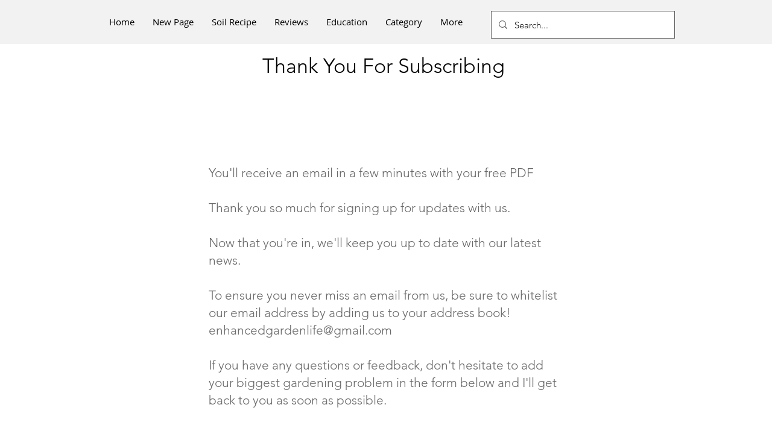

--- FILE ---
content_type: text/html; charset=utf-8
request_url: https://www.google.com/recaptcha/api2/aframe
body_size: 267
content:
<!DOCTYPE HTML><html><head><meta http-equiv="content-type" content="text/html; charset=UTF-8"></head><body><script nonce="0IXNfJOgX3rU-IrZoAonCg">/** Anti-fraud and anti-abuse applications only. See google.com/recaptcha */ try{var clients={'sodar':'https://pagead2.googlesyndication.com/pagead/sodar?'};window.addEventListener("message",function(a){try{if(a.source===window.parent){var b=JSON.parse(a.data);var c=clients[b['id']];if(c){var d=document.createElement('img');d.src=c+b['params']+'&rc='+(localStorage.getItem("rc::a")?sessionStorage.getItem("rc::b"):"");window.document.body.appendChild(d);sessionStorage.setItem("rc::e",parseInt(sessionStorage.getItem("rc::e")||0)+1);localStorage.setItem("rc::h",'1769403037764');}}}catch(b){}});window.parent.postMessage("_grecaptcha_ready", "*");}catch(b){}</script></body></html>